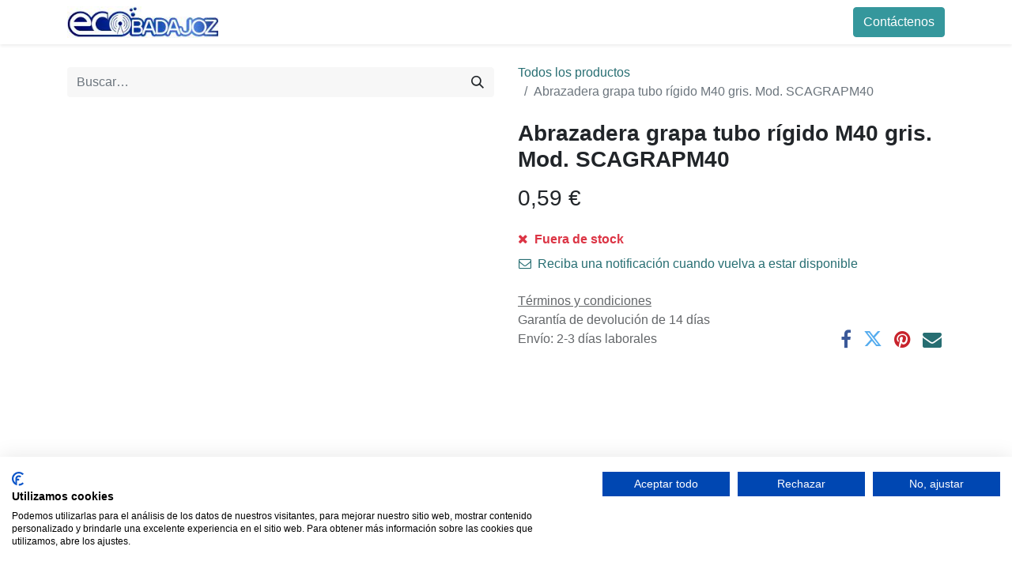

--- FILE ---
content_type: text/html; charset=utf-8
request_url: https://www.ecobadajoz.es/shop/abrazadera-grapa-tubo-rigido-m40-gris-mod-scagrapm40-41374
body_size: 75562
content:

        

    
<!DOCTYPE html>
        
        
        
<html lang="es-ES" data-website-id="1" data-main-object="product.template(41374,)" data-add2cart-redirect="1">
    <head>
        <meta charset="utf-8"/>
        <meta http-equiv="X-UA-Compatible" content="IE=edge,chrome=1"/>
        <meta name="viewport" content="width=device-width, initial-scale=1"/>
        <meta name="generator" content="Odoo"/>
        <meta name="description" content="24940000 | Abrazadera grapa tubo rígido M40 gris. Mod. SCAGRAPM40"/>
        <meta name="keywords" content="Electricidad,Material Eléctrico,Canaleta Y tubo,Tubo rígido,24940000"/>
            
        <meta property="og:type" content="website"/>
        <meta property="og:title" content="Abrazadera grapa tubo rígido M40 gris. Mod. SCAGRAPM40"/>
        <meta property="og:site_name" content="Ecobadajoz"/>
        <meta property="og:url" content="https://www.ecobadajoz.es/shop/abrazadera-grapa-tubo-rigido-m40-gris-mod-scagrapm40-41374"/>
        <meta property="og:image" content="https://www.ecobadajoz.es/web/image/product.template/41374/image_1024?unique=7a01eb1"/>
        <meta property="og:description" content="24940000 | Abrazadera grapa tubo rígido M40 gris. Mod. SCAGRAPM40"/>
            
        <meta name="twitter:card" content="summary_large_image"/>
        <meta name="twitter:title" content="Abrazadera grapa tubo rígido M40 gris. Mod. SCAGRAPM40"/>
        <meta name="twitter:image" content="https://www.ecobadajoz.es/web/image/product.template/41374/image_1024?unique=7a01eb1"/>
        <meta name="twitter:description" content="24940000 | Abrazadera grapa tubo rígido M40 gris. Mod. SCAGRAPM40"/>
        
        <link rel="canonical" href="https://ecobadajoz.es/shop/abrazadera-grapa-tubo-rigido-m40-gris-mod-scagrapm40-41374"/>
        
        <link rel="preconnect" href="https://fonts.gstatic.com/" crossorigin=""/>
        <title>Abrazadera grapa tubo rígido M40 gris. Mod. SCAGRAPM40</title>
        <link type="image/x-icon" rel="shortcut icon" href="/web/image/website/1/favicon?unique=d77cb45"/>
        <link rel="preload" href="/web/static/src/libs/fontawesome/fonts/fontawesome-webfont.woff2?v=4.7.0" as="font" crossorigin=""/>
        <link type="text/css" rel="stylesheet" href="/web/assets/126623-97ac314/1/web.assets_frontend.min.css" data-asset-bundle="web.assets_frontend" data-asset-version="97ac314"/>
        <script id="web.layout.odooscript" type="text/javascript">
            var odoo = {
                csrf_token: "91b3623023eb09e3a27f525964cc75521acee749o1795280857",
                debug: "",
            };
        </script>
        <script type="text/javascript">
            odoo.__session_info__ = {"is_admin": false, "is_system": false, "is_website_user": true, "user_id": false, "is_frontend": true, "profile_session": null, "profile_collectors": null, "profile_params": null, "show_effect": true, "bundle_params": {"lang": "en_US", "website_id": 1}, "translationURL": "/website/translations", "cache_hashes": {"translations": "736d3ea5babc0c5d4947cbefec9bfd7b645b736c"}, "recaptcha_public_key": "6LdhUYIoAAAAAOfsIz9xg1THWrBpWxPny6yIMMpR", "geoip_country_code": null, "geoip_phone_code": null, "lang_url_code": "es"};
            if (!/(^|;\s)tz=/.test(document.cookie)) {
                const userTZ = Intl.DateTimeFormat().resolvedOptions().timeZone;
                document.cookie = `tz=${userTZ}; path=/`;
            }
        </script>
                <script src="https://consent.cookiefirst.com/sites/ecobadajoz.es-1a1192d6-5978-4b96-b7d5-cd2e38e171e5/consent.js"></script>
        <script defer="defer" type="text/javascript" src="/web/assets/114883-d5cfc33/1/web.assets_frontend_minimal.min.js" data-asset-bundle="web.assets_frontend_minimal" data-asset-version="d5cfc33"></script>
        <script defer="defer" type="text/javascript" data-src="/web/assets/126624-036738a/1/web.assets_frontend_lazy.min.js" data-asset-bundle="web.assets_frontend_lazy" data-asset-version="036738a"></script>
        
        <style>
/* Hago responsivo el código de street view */
.responsive-street{position:relative;overflow:hidden;padding-top:56.25%}.responsive-street iframe{position:absolute;top:0;left:0;width:100%;height:100%;border:0;}
/* Centra el copyright */
.center-content{display:flex;justify-content:center;align-items:center;text-align:center;}
/* Ajusto descripción de los productos */
#product_full_description{margin-left:5%;margin-right:5%;}
</style>
    </head>
    <body>
        <div id="wrapwrap" class="   ">
                <header id="top" data-anchor="true" data-name="Header" class="  o_header_standard">
                    
    <nav data-name="Navbar" class="navbar navbar-expand-lg navbar-light o_colored_level o_cc shadow-sm">
        
            <div id="top_menu_container" class="container justify-content-start justify-content-lg-between">
                
    <a href="/" class="navbar-brand logo me-4">
            
            <span role="img" aria-label="Logo of Ecobadajoz" title="Ecobadajoz"><img src="/web/image/website/1/logo/Ecobadajoz?unique=d77cb45" class="img img-fluid" width="95" height="40" alt="Ecobadajoz" loading="lazy"/></span>
        </a>
    
                
                <div id="top_menu_collapse" class="collapse navbar-collapse order-last order-lg-0">
    <ul id="top_menu" role="menu" class="nav navbar-nav o_menu_loading flex-grow-1">
        
                        
    <li role="presentation" class="nav-item">
        <a role="menuitem" href="/" class="nav-link ">
            <span>Inicio</span>
        </a>
    </li>
    <li role="presentation" class="nav-item">
        <a role="menuitem" href="/tienda" class="nav-link ">
            <span>Tienda</span>
        </a>
    </li>
    <li role="presentation" class="nav-item">
        <a role="menuitem" href="/sobre-nosotros" class="nav-link ">
            <span>Sobre Nosotros</span>
        </a>
    </li>
        
            <li class="nav-item mx-lg-3 divider d-none"></li> 
            <li class="o_wsale_my_cart align-self-md-start  nav-item mx-lg-3">
                <a href="/shop/cart" class="nav-link">
                    <i class="fa fa-shopping-cart"></i>
                    <sup class="my_cart_quantity badge text-bg-primary" data-order-id="">0</sup>
                </a>
            </li>
        
                        
            <li class="nav-item ms-lg-auto o_no_autohide_item">
                <a href="/web/login" class="nav-link fw-bold">Identificarse</a>
            </li>
                        
        
        
                    
    </ul>

                    
                </div>
                
        <div class="oe_structure oe_structure_solo ms-lg-4">
            <section class="s_text_block o_colored_level" data-snippet="s_text_block" data-name="Text" style="background-image: none;">
                <div class="container">
                    <a href="/contacto" class="_cta btn btn-primary" data-bs-original-title="" title="">Contáctenos</a>
                </div>
            </section>
        </div>
                
    <button type="button" data-bs-toggle="collapse" data-bs-target="#top_menu_collapse" class="navbar-toggler ms-auto">
        <span class="navbar-toggler-icon o_not_editable"></span>
    </button>
            </div>
        
    </nav>
    
        </header>
                <main>
                    
            <div itemscope="itemscope" itemtype="http://schema.org/Product" id="wrap" class="js_sale o_wsale_product_page ecom-zoomable zoomodoo-next" data-ecom-zoom-auto="1">
                <div class="oe_structure oe_empty oe_structure_not_nearest" id="oe_structure_website_sale_product_1" data-editor-message="ARRASTRE BLOQUES AQUÍ PARA MOSTRARLOS EN TODOS LOS PRODUCTOS"></div><section id="product_detail" class="container py-4 oe_website_sale " data-view-track="1" data-product-tracking-info="{&#34;item_id&#34;: &#34;24940000&#34;, &#34;item_name&#34;: &#34;[24940000] Abrazadera grapa tubo r\u00edgido M40 gris. Mod. SCAGRAPM40&#34;, &#34;item_category&#34;: &#34;Tubo r\u00edgido&#34;, &#34;currency&#34;: &#34;EUR&#34;, &#34;price&#34;: 0.59}">
                    <div class="row align-items-center">
                        <div class="col-lg-6 d-flex align-items-center">
                            <div class="d-flex justify-content-between w-100">
    <form method="get" class="o_searchbar_form o_wait_lazy_js s_searchbar_input o_wsale_products_searchbar_form me-auto flex-grow-1 mb-2 mb-lg-0" action="/shop" data-snippet="s_searchbar_input">
            <div role="search" class="input-group me-sm-2">
        <input type="search" name="search" class="search-query form-control oe_search_box border-0 text-bg-light" placeholder="Buscar…" data-search-type="products" data-limit="5" data-display-image="true" data-display-description="true" data-display-extra-link="true" data-display-detail="true" data-order-by="name asc"/>
        <button type="submit" aria-label="Búsqueda" title="Búsqueda" class="btn oe_search_button btn btn-light">
            <i class="oi oi-search"></i>
        </button>
    </div>

            <input name="order" type="hidden" class="o_search_order_by" value="name asc"/>
            
        
        </form>
        <div class="o_pricelist_dropdown dropdown d-none">

            <a role="button" href="#" data-bs-toggle="dropdown" class="dropdown-toggle btn btn-light">
                PVP
            </a>
            <div class="dropdown-menu" role="menu">
                    <a role="menuitem" class="dropdown-item" href="/shop/change_pricelist/1">
                        <span class="switcher_pricelist" data-pl_id="1">PVP</span>
                    </a>
            </div>
        </div>
                            </div>
                        </div>
                        <div class="col-lg-6 d-flex align-items-center">
                            <ol class="breadcrumb p-0 mb-2 m-lg-0">
                                <li class="breadcrumb-item o_not_editable">
                                    <a href="/shop">Todos los productos</a>
                                </li>
                                
                                <li class="breadcrumb-item active">
                                    <span>Abrazadera grapa tubo rígido M40 gris. Mod. SCAGRAPM40</span>
                                </li>
                            </ol>
                        </div>
                    </div>
                    <div class="row" id="product_detail_main" data-name="Product Page" data-image_width="50_pc" data-image_layout="carousel">
                        <div class="col-lg-6 mt-lg-4 o_wsale_product_images position-relative">
        <div id="o-carousel-product" class="carousel slide position-sticky mb-3 overflow-hidden" data-bs-ride="carousel" data-bs-interval="0" data-name="Carrusel del Producto">
            <div class="o_carousel_product_outer carousel-outer position-relative flex-grow-1">
                <div class="carousel-inner h-100">
                        <div class="carousel-item h-100 active">
        <div class="d-flex align-items-center justify-content-center h-100 oe_unmovable"><img src="/web/image/product.product/30850/image_1024/%5B24940000%5D%20Abrazadera%20grapa%20tubo%20r%C3%ADgido%20M40%20gris.%20Mod.%20SCAGRAPM40?unique=7a01eb1" class="img img-fluid oe_unmovable product_detail_img mh-100" alt="Abrazadera grapa tubo rígido M40 gris. Mod. SCAGRAPM40" loading="lazy"/></div>
                        </div>
                </div>
            </div>
        <div class="o_carousel_product_indicators pt-2 overflow-hidden">
        </div>
        </div>
                        </div>
                        <div id="product_details" class="col-lg-6 mt-md-4">
                            <h1 itemprop="name">Abrazadera grapa tubo rígido M40 gris. Mod. SCAGRAPM40</h1>
                            <span itemprop="url" style="display:none;">https://www.ecobadajoz.es/shop/abrazadera-grapa-tubo-rigido-m40-gris-mod-scagrapm40-41374</span>
                            <span itemprop="image" style="display:none;">https://www.ecobadajoz.es/web/image/product.template/41374/image_1920?unique=7a01eb1</span>
                            
                            <form action="/shop/cart/update" method="POST">
                                <input type="hidden" name="csrf_token" value="91b3623023eb09e3a27f525964cc75521acee749o1795280857"/>
                                <div class="js_product js_main_product mb-3">
                                    <div>
        <div itemprop="offers" itemscope="itemscope" itemtype="http://schema.org/Offer" class="product_price mt-2 mb-3 d-inline-block">
            <h3 class="css_editable_mode_hidden">
                <span class="oe_price" style="white-space: nowrap;" data-oe-type="monetary" data-oe-expression="combination_info[&#39;price&#39;]"><span class="oe_currency_value">0,59</span> €</span>
                <span itemprop="price" style="display:none;">0.59</span>
                <span itemprop="priceCurrency" style="display:none;">EUR</span>
                <span style="text-decoration: line-through; white-space: nowrap;" itemprop="listPrice" class="text-danger oe_default_price ms-1 h5 d-none" data-oe-type="monetary" data-oe-expression="combination_info[&#39;list_price&#39;]"><span class="oe_currency_value">0,59</span> €</span>
            </h3>
            <h3 class="css_non_editable_mode_hidden decimal_precision" data-precision="2">
                <span><span class="oe_currency_value">0,50</span> €</span>
            </h3>
        </div>
        <div id="product_unavailable" class="d-none">
            <h3 class="fst-italic">Not Available For Sale</h3>
        </div>
                                    </div>
                                    
                                        <input type="hidden" class="product_id" name="product_id" value="30850"/>
                                        <input type="hidden" class="product_template_id" name="product_template_id" value="41374"/>
                                        <input type="hidden" class="product_category_id" name="product_category_id" value="6415"/>
                                        <input type="hidden" class="product_tag_id" name="product_tag_id" value="5441"/>
                                            <ul class="d-none js_add_cart_variants mb-0" data-attribute_exclusions="{&#39;exclusions: []&#39;}"></ul>
                                    
                                    <p class="css_not_available_msg alert alert-warning">Esta combinación no existe.</p>
                                    <div id="o_wsale_cta_wrapper" class="d-flex flex-wrap align-items-center">
        <div contenteditable="false" class="css_quantity input-group d-inline-flex me-2 mb-2 align-middle input-group-lg">
            <a class="btn btn-link js_add_cart_json" aria-label="Quitar uno" title="Quitar uno" href="#">
                <i class="fa fa-minus"></i>
            </a>
            <input type="text" class="form-control quantity text-center" data-min="1" name="add_qty" value="1"/>
            <a class="btn btn-link float_left js_add_cart_json" aria-label="Agregue uno" title="Agregue uno" href="#">
                <i class="fa fa-plus"></i>
            </a>
        </div>
                                        <div id="add_to_cart_wrap" class="d-inline-flex align-items-center mb-2 me-auto">
                                            <a data-animation-selector=".o_wsale_product_images" role="button" id="add_to_cart" href="#" class="btn btn-primary js_check_product a-submit flex-grow-1 btn-lg">
                                                <i class="fa fa-shopping-cart me-2"></i>
                                                <span style="font-weight: bold">AÑADIR AL CARRITO</span>
                                            </a>
                                        </div>
                                        <div id="product_option_block" class="d-flex flex-wrap w-100"></div>
                                    </div>
      <div class="availability_messages o_not_editable"></div>
                                    <div id="contact_us_wrapper" class="d-none oe_structure oe_structure_solo ">
                                        <section class="s_text_block" data-snippet="s_text_block" data-name="Text">
                                            <div class="container">
                                                <a class="btn btn-primary btn_cta" href="/contactus">Contáctenos
                                                </a>
                                            </div>
                                        </section>
                                    </div>
                                </div>
                            </form>
                            <div id="product_attributes_simple">
                                <table class="table table-sm text-muted d-none">
                                </table>
                            </div>
                            <div id="o_product_terms_and_share" class="d-flex justify-content-between flex-column flex-md-row align-items-md-end mb-3">
            <p class="text-muted mb-0">
                <a href="/terms" class="text-muted"><u>Términos y condiciones</u></a><br/>
                Garantía de devolución de 14&nbsp;días<br/>
                Envío: 2-3 días laborales
            </p>
            <div class="h4 mt-3 mb-0 d-flex justify-content-md-end flex-shrink-0" contenteditable="false">
    <div data-snippet="s_share" class="s_share text-start text-lg-end">
        <a href="https://www.facebook.com/sharer/sharer.php?u={url}" target="_blank" class="s_share_facebook mx-1 my-0">
            <i class="fa fa-facebook "></i>
        </a>
        <a href="https://twitter.com/intent/tweet?text={title}&amp;url={url}" target="_blank" class="s_share_twitter mx-1 my-0">
            <i class="fa fa-twitter "></i>
        </a>
        <a href="https://pinterest.com/pin/create/button/?url={url}&amp;media={media}&amp;description={title}" target="_blank" class="s_share_pinterest mx-1 my-0">
            <i class="fa fa-pinterest "></i>
        </a>
        <a href="mailto:?body={url}&amp;subject={title}" class="s_share_email mx-1 my-0">
            <i class="fa fa-envelope "></i>
        </a>
    </div>
            </div>
                            </div>
          <input id="wsale_user_email" type="hidden" value=""/>
                        </div>
                    </div>
                </section>
                <div itemprop="description" class="oe_structure oe_empty mt16" id="product_full_description"><p>Abrazadera grapa tubo rígido M40 gris. Mod. SCAGRAPM40</p></div>
                <div class="oe_structure oe_empty oe_structure_not_nearest mt16" id="oe_structure_website_sale_product_2" data-editor-message="ARRASTRE BLOQUES AQUÍ PARA MOSTRARLOS EN TODOS LOS PRODUCTOS"><section class="s_text_block pt40 pb40 o_colored_level" data-snippet="s_text_block" data-name="Texto" style="background-image: none;">
        <div class="s_allow_columns container">
            <h3><br/></h3><p class="o_default_snippet_text">

<br/></p></div>
    </section></div></div>
        
                </main>
                <footer id="bottom" data-anchor="true" data-name="Footer" class="o_footer o_colored_level o_cc ">
                    <div id="footer" class="oe_structure oe_structure_solo" style="">
            <section class="s_text_block pt40 pb16" data-snippet="s_text_block" data-name="Text" style="background-image: none;">
                <div class="container">
                    <div class="row">
                        <div class="col-lg-2 pt24 pb24 o_colored_level">
                            <h5 class="mb-3">Enlaces de Interés</h5><ul class="list-unstyled"><li><a title="" data-bs-original-title="" href="/sobre-nosotros">Acerca de&nbsp;Nosotros</a></li><li><a title="" data-bs-original-title="" href="/aviso-legal">Aviso Legal</a></li>
                                
                                <li><a title="" data-bs-original-title="" href="/politica-cookies">Política de Cookies</a></li><li><a href="/politica-privacidad" data-bs-original-title="" title="">Política de Privacidad</a></li><li><a href="/condiciones-envios" data-bs-original-title="" title="">Condiciones de Envío</a></li><li><a href="/"></a><a href="/contacto" data-bs-original-title="" title="">Contáctenos</a><br/></li></ul>
                        </div>
                        
                        <div id="connect" class="col-lg-4 offset-lg-1 pt24 pb24 o_colored_level">
                            <h5 class="mb-3">Contacte con nosotros</h5>
                            <ul class="list-unstyled">
                                <li><i class="fa fa-comment fa-fw me-2"></i><a href="/contacto" data-bs-original-title="" title="">Contáctenos</a></li>
                                <li><i class="fa fa-envelope fa-fw me-2"></i>
<a href="mailto:info@ecobadajoz.es">info@ecobadajoz.es</a></li>
                                <li><i class="fa fa-phone fa-fw me-2"></i><span class="o_force_ltr">+34 924 85 52 77</span></li>
                            </ul>
                            <div class="s_social_media text-start o_not_editable" data-snippet="s_social_media" data-name="Social Media">
                                <h5 class="s_social_media_title d-none">Síganos</h5>
<a href="/" class="text-800">
                                    <i class="fa fa-home rounded-circle shadow-sm o_editable_media"></i>
                                </a>
<a href="/website/social/facebook" class="s_social_media_facebook" target="_blank">
                                    <i class="fa fa-facebook rounded-circle shadow-sm o_editable_media"></i>
                                </a>
<a href="/website/social/twitter" class="s_social_media_twitter" target="_blank">
                                    <i class="fa fa-twitter rounded-circle shadow-sm o_editable_media"></i>
                                </a>
<a href="/website/social/youtube" class="text-800 s_social_media_youtube" target="_blank">
                                    <i class="fa rounded-circle shadow-sm o_editable_media fa-youtube"></i>
                                </a>
</div>
                        </div><div class="pt24 o_colored_level pb0 offset-lg-1 col-lg-3">
                            <h5 class="mb-3"><img class="img-fluid" src="[data-uri]" data-bs-original-title="" title="" aria-describedby="tooltip572552" loading="lazy"/></h5><p class="mb-3"><img class="img-fluid" src="[data-uri]" data-bs-original-title="" title="" aria-describedby="tooltip37414" loading="lazy"/><br/></p></div>
                    </div>
                </div>
            </section>
        </div>
    <div class="o_footer_copyright o_colored_level o_cc" data-name="Copyright">
                        <div class="container py-3">
                            <div class="row">
                                <div class="col-sm text-center text-sm-start text-muted">
                                    <span class="o_footer_copyright_name me-2">Copyright © | Electrónica de Consumo La Serena SLU</span>
            <span class=""><br/></span>
        
        
                                </div>
                                <div class="col-sm text-center text-sm-end o_not_editable">
        <div class="o_brand_promotion">
        Con tecnología de 
            <a target="_blank" class="badge text-bg-light" href="http://www.odoo.com?utm_source=db&amp;utm_medium=website">
                <img alt="Odoo" src="/web/static/img/odoo_logo_tiny.png" width="62" height="20" style="width: auto; height: 1em; vertical-align: baseline;" loading="lazy"/>
            </a>
        - 
                    El #1 <a target="_blank" href="http://www.odoo.com/app/ecommerce?utm_source=db&amp;utm_medium=website">Comercio electrónico de código abierto</a>
                
        </div>
                                </div>
                            </div>
                        </div>
                    </div>
                </footer>
            </div>
            <script id="tracking_code" async="1" type="text/plain" data-cookiefirst-category="performance" src="https://www.googletagmanager.com/gtag/js?id=G-VZJQZN43DC"></script>
            <script>
                window.dataLayer = window.dataLayer || [];
                function gtag(){dataLayer.push(arguments);}
                gtag('js', new Date());
                gtag('config', 'G-VZJQZN43DC');
            </script>
        <script>
// Elimina el logo de ODOO
function e(){var e=document.querySelector('.col-sm.text-center.text-sm-end.o_not_editable');e&&e.remove();}e();
// Añade el año al copyright
function y(){return(new Date).getFullYear()}function u(){var t=y(),e=document.querySelector('.o_footer_copyright_name');e&&(e.textContent=e.textContent.replace('©','© '+t));}u();
// Centra el copyright
function c(){var e=document.querySelector('.col-sm.text-center.text-sm-start.text-muted');e&&e.classList.add('center-content');}c();
</script>
        </body>
</html>
    